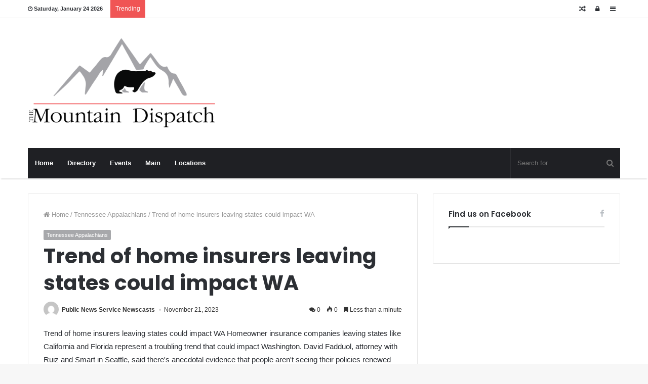

--- FILE ---
content_type: text/html; charset=UTF-8
request_url: https://themountaindispatch.com/tennessee-appalachians/trend-of-home-insurers-leaving-states-could-impact-wa/
body_size: 16518
content:
<!DOCTYPE html>
<html lang="en-US">
<head>
	<meta charset="UTF-8" />
	<link rel="profile" href="http://gmpg.org/xfn/11" />
	<link rel="pingback" href="https://themountaindispatch.com/tennessee-appalachians/xmlrpc.php" />
	<meta name='robots' content='index, follow, max-image-preview:large, max-snippet:-1, max-video-preview:-1' />

	<!-- This site is optimized with the Yoast SEO plugin v22.8 - https://yoast.com/wordpress/plugins/seo/ -->
	<title>Trend of home insurers leaving states could impact WA - Tennessee Appalachian Disciple News, Discounts, Coupons</title>
	<link rel="canonical" href="https://themountaindispatch.com/tennessee-appalachians/trend-of-home-insurers-leaving-states-could-impact-wa/" />
	<meta property="og:locale" content="en_US" />
	<meta property="og:type" content="article" />
	<meta property="og:title" content="Trend of home insurers leaving states could impact WA - Tennessee Appalachian Disciple News, Discounts, Coupons" />
	<meta property="og:description" content="Trend of home insurers leaving states could impact WA Homeowner insurance companies leaving states like California and Florida represent a troubling trend that could impact Washington.  David Fadduol, attorney with Ruiz and Smart in Seattle, said ther..." />
	<meta property="og:url" content="https://themountaindispatch.com/tennessee-appalachians/trend-of-home-insurers-leaving-states-could-impact-wa/" />
	<meta property="og:site_name" content="Tennessee Appalachian Disciple News, Discounts, Coupons" />
	<meta property="article:published_time" content="2023-11-21T07:00:00+00:00" />
	<meta name="author" content="Public News Service Newscasts" />
	<meta name="twitter:card" content="summary_large_image" />
	<meta name="twitter:label1" content="Written by" />
	<meta name="twitter:data1" content="Public News Service Newscasts" />
	<script type="application/ld+json" class="yoast-schema-graph">{"@context":"https://schema.org","@graph":[{"@type":"WebPage","@id":"https://themountaindispatch.com/tennessee-appalachians/trend-of-home-insurers-leaving-states-could-impact-wa/","url":"https://themountaindispatch.com/tennessee-appalachians/trend-of-home-insurers-leaving-states-could-impact-wa/","name":"Trend of home insurers leaving states could impact WA - Tennessee Appalachian Disciple News, Discounts, Coupons","isPartOf":{"@id":"https://themountaindispatch.com/tennessee-appalachians/#website"},"datePublished":"2023-11-21T07:00:00+00:00","dateModified":"2023-11-21T07:00:00+00:00","author":{"@id":"https://themountaindispatch.com/tennessee-appalachians/#/schema/person/46c939d0918b2a63ffeff7b084acaa38"},"breadcrumb":{"@id":"https://themountaindispatch.com/tennessee-appalachians/trend-of-home-insurers-leaving-states-could-impact-wa/#breadcrumb"},"inLanguage":"en-US","potentialAction":[{"@type":"ReadAction","target":["https://themountaindispatch.com/tennessee-appalachians/trend-of-home-insurers-leaving-states-could-impact-wa/"]}]},{"@type":"BreadcrumbList","@id":"https://themountaindispatch.com/tennessee-appalachians/trend-of-home-insurers-leaving-states-could-impact-wa/#breadcrumb","itemListElement":[{"@type":"ListItem","position":1,"name":"Home","item":"https://themountaindispatch.com/tennessee-appalachians/"},{"@type":"ListItem","position":2,"name":"Trend of home insurers leaving states could impact WA"}]},{"@type":"WebSite","@id":"https://themountaindispatch.com/tennessee-appalachians/#website","url":"https://themountaindispatch.com/tennessee-appalachians/","name":"Tennessee Appalachian Disciple News, Discounts, Coupons","description":"","potentialAction":[{"@type":"SearchAction","target":{"@type":"EntryPoint","urlTemplate":"https://themountaindispatch.com/tennessee-appalachians/?s={search_term_string}"},"query-input":"required name=search_term_string"}],"inLanguage":"en-US"},{"@type":"Person","@id":"https://themountaindispatch.com/tennessee-appalachians/#/schema/person/46c939d0918b2a63ffeff7b084acaa38","name":"Public News Service Newscasts","image":{"@type":"ImageObject","inLanguage":"en-US","@id":"https://themountaindispatch.com/tennessee-appalachians/#/schema/person/image/","url":"https://secure.gravatar.com/avatar/0a86218e1e3e8981804ef2ca90c2935a?s=96&d=mm&r=g","contentUrl":"https://secure.gravatar.com/avatar/0a86218e1e3e8981804ef2ca90c2935a?s=96&d=mm&r=g","caption":"Public News Service Newscasts"},"sameAs":["https://thetricitiestribune.com"],"url":"https://themountaindispatch.com/tennessee-appalachians/author/public-news-service-newscasts/"}]}</script>
	<!-- / Yoast SEO plugin. -->


<link rel="alternate" type="application/rss+xml" title="Tennessee Appalachian Disciple News, Discounts, Coupons &raquo; Feed" href="https://themountaindispatch.com/tennessee-appalachians/feed/" />
<link rel="alternate" type="application/rss+xml" title="Tennessee Appalachian Disciple News, Discounts, Coupons &raquo; Comments Feed" href="https://themountaindispatch.com/tennessee-appalachians/comments/feed/" />
<link rel="alternate" type="text/calendar" title="Tennessee Appalachian Disciple News, Discounts, Coupons &raquo; iCal Feed" href="https://themountaindispatch.com/tennessee-appalachians/events/?ical=1" />
<script type="text/javascript">
/* <![CDATA[ */
window._wpemojiSettings = {"baseUrl":"https:\/\/s.w.org\/images\/core\/emoji\/15.0.3\/72x72\/","ext":".png","svgUrl":"https:\/\/s.w.org\/images\/core\/emoji\/15.0.3\/svg\/","svgExt":".svg","source":{"concatemoji":"https:\/\/themountaindispatch.com\/tennessee-appalachians\/wp-includes\/js\/wp-emoji-release.min.js"}};
/*! This file is auto-generated */
!function(i,n){var o,s,e;function c(e){try{var t={supportTests:e,timestamp:(new Date).valueOf()};sessionStorage.setItem(o,JSON.stringify(t))}catch(e){}}function p(e,t,n){e.clearRect(0,0,e.canvas.width,e.canvas.height),e.fillText(t,0,0);var t=new Uint32Array(e.getImageData(0,0,e.canvas.width,e.canvas.height).data),r=(e.clearRect(0,0,e.canvas.width,e.canvas.height),e.fillText(n,0,0),new Uint32Array(e.getImageData(0,0,e.canvas.width,e.canvas.height).data));return t.every(function(e,t){return e===r[t]})}function u(e,t,n){switch(t){case"flag":return n(e,"\ud83c\udff3\ufe0f\u200d\u26a7\ufe0f","\ud83c\udff3\ufe0f\u200b\u26a7\ufe0f")?!1:!n(e,"\ud83c\uddfa\ud83c\uddf3","\ud83c\uddfa\u200b\ud83c\uddf3")&&!n(e,"\ud83c\udff4\udb40\udc67\udb40\udc62\udb40\udc65\udb40\udc6e\udb40\udc67\udb40\udc7f","\ud83c\udff4\u200b\udb40\udc67\u200b\udb40\udc62\u200b\udb40\udc65\u200b\udb40\udc6e\u200b\udb40\udc67\u200b\udb40\udc7f");case"emoji":return!n(e,"\ud83d\udc26\u200d\u2b1b","\ud83d\udc26\u200b\u2b1b")}return!1}function f(e,t,n){var r="undefined"!=typeof WorkerGlobalScope&&self instanceof WorkerGlobalScope?new OffscreenCanvas(300,150):i.createElement("canvas"),a=r.getContext("2d",{willReadFrequently:!0}),o=(a.textBaseline="top",a.font="600 32px Arial",{});return e.forEach(function(e){o[e]=t(a,e,n)}),o}function t(e){var t=i.createElement("script");t.src=e,t.defer=!0,i.head.appendChild(t)}"undefined"!=typeof Promise&&(o="wpEmojiSettingsSupports",s=["flag","emoji"],n.supports={everything:!0,everythingExceptFlag:!0},e=new Promise(function(e){i.addEventListener("DOMContentLoaded",e,{once:!0})}),new Promise(function(t){var n=function(){try{var e=JSON.parse(sessionStorage.getItem(o));if("object"==typeof e&&"number"==typeof e.timestamp&&(new Date).valueOf()<e.timestamp+604800&&"object"==typeof e.supportTests)return e.supportTests}catch(e){}return null}();if(!n){if("undefined"!=typeof Worker&&"undefined"!=typeof OffscreenCanvas&&"undefined"!=typeof URL&&URL.createObjectURL&&"undefined"!=typeof Blob)try{var e="postMessage("+f.toString()+"("+[JSON.stringify(s),u.toString(),p.toString()].join(",")+"));",r=new Blob([e],{type:"text/javascript"}),a=new Worker(URL.createObjectURL(r),{name:"wpTestEmojiSupports"});return void(a.onmessage=function(e){c(n=e.data),a.terminate(),t(n)})}catch(e){}c(n=f(s,u,p))}t(n)}).then(function(e){for(var t in e)n.supports[t]=e[t],n.supports.everything=n.supports.everything&&n.supports[t],"flag"!==t&&(n.supports.everythingExceptFlag=n.supports.everythingExceptFlag&&n.supports[t]);n.supports.everythingExceptFlag=n.supports.everythingExceptFlag&&!n.supports.flag,n.DOMReady=!1,n.readyCallback=function(){n.DOMReady=!0}}).then(function(){return e}).then(function(){var e;n.supports.everything||(n.readyCallback(),(e=n.source||{}).concatemoji?t(e.concatemoji):e.wpemoji&&e.twemoji&&(t(e.twemoji),t(e.wpemoji)))}))}((window,document),window._wpemojiSettings);
/* ]]> */
</script>
<style id='wp-emoji-styles-inline-css' type='text/css'>

	img.wp-smiley, img.emoji {
		display: inline !important;
		border: none !important;
		box-shadow: none !important;
		height: 1em !important;
		width: 1em !important;
		margin: 0 0.07em !important;
		vertical-align: -0.1em !important;
		background: none !important;
		padding: 0 !important;
	}
</style>
<link rel='stylesheet' id='wp-block-library-css' href='https://themountaindispatch.com/tennessee-appalachians/wp-includes/css/dist/block-library/style.min.css' type='text/css' media='all' />
<style id='wp-block-library-theme-inline-css' type='text/css'>
.wp-block-audio figcaption{color:#555;font-size:13px;text-align:center}.is-dark-theme .wp-block-audio figcaption{color:#ffffffa6}.wp-block-audio{margin:0 0 1em}.wp-block-code{border:1px solid #ccc;border-radius:4px;font-family:Menlo,Consolas,monaco,monospace;padding:.8em 1em}.wp-block-embed figcaption{color:#555;font-size:13px;text-align:center}.is-dark-theme .wp-block-embed figcaption{color:#ffffffa6}.wp-block-embed{margin:0 0 1em}.blocks-gallery-caption{color:#555;font-size:13px;text-align:center}.is-dark-theme .blocks-gallery-caption{color:#ffffffa6}.wp-block-image figcaption{color:#555;font-size:13px;text-align:center}.is-dark-theme .wp-block-image figcaption{color:#ffffffa6}.wp-block-image{margin:0 0 1em}.wp-block-pullquote{border-bottom:4px solid;border-top:4px solid;color:currentColor;margin-bottom:1.75em}.wp-block-pullquote cite,.wp-block-pullquote footer,.wp-block-pullquote__citation{color:currentColor;font-size:.8125em;font-style:normal;text-transform:uppercase}.wp-block-quote{border-left:.25em solid;margin:0 0 1.75em;padding-left:1em}.wp-block-quote cite,.wp-block-quote footer{color:currentColor;font-size:.8125em;font-style:normal;position:relative}.wp-block-quote.has-text-align-right{border-left:none;border-right:.25em solid;padding-left:0;padding-right:1em}.wp-block-quote.has-text-align-center{border:none;padding-left:0}.wp-block-quote.is-large,.wp-block-quote.is-style-large,.wp-block-quote.is-style-plain{border:none}.wp-block-search .wp-block-search__label{font-weight:700}.wp-block-search__button{border:1px solid #ccc;padding:.375em .625em}:where(.wp-block-group.has-background){padding:1.25em 2.375em}.wp-block-separator.has-css-opacity{opacity:.4}.wp-block-separator{border:none;border-bottom:2px solid;margin-left:auto;margin-right:auto}.wp-block-separator.has-alpha-channel-opacity{opacity:1}.wp-block-separator:not(.is-style-wide):not(.is-style-dots){width:100px}.wp-block-separator.has-background:not(.is-style-dots){border-bottom:none;height:1px}.wp-block-separator.has-background:not(.is-style-wide):not(.is-style-dots){height:2px}.wp-block-table{margin:0 0 1em}.wp-block-table td,.wp-block-table th{word-break:normal}.wp-block-table figcaption{color:#555;font-size:13px;text-align:center}.is-dark-theme .wp-block-table figcaption{color:#ffffffa6}.wp-block-video figcaption{color:#555;font-size:13px;text-align:center}.is-dark-theme .wp-block-video figcaption{color:#ffffffa6}.wp-block-video{margin:0 0 1em}.wp-block-template-part.has-background{margin-bottom:0;margin-top:0;padding:1.25em 2.375em}
</style>
<style id='classic-theme-styles-inline-css' type='text/css'>
/*! This file is auto-generated */
.wp-block-button__link{color:#fff;background-color:#32373c;border-radius:9999px;box-shadow:none;text-decoration:none;padding:calc(.667em + 2px) calc(1.333em + 2px);font-size:1.125em}.wp-block-file__button{background:#32373c;color:#fff;text-decoration:none}
</style>
<style id='global-styles-inline-css' type='text/css'>
body{--wp--preset--color--black: #000000;--wp--preset--color--cyan-bluish-gray: #abb8c3;--wp--preset--color--white: #ffffff;--wp--preset--color--pale-pink: #f78da7;--wp--preset--color--vivid-red: #cf2e2e;--wp--preset--color--luminous-vivid-orange: #ff6900;--wp--preset--color--luminous-vivid-amber: #fcb900;--wp--preset--color--light-green-cyan: #7bdcb5;--wp--preset--color--vivid-green-cyan: #00d084;--wp--preset--color--pale-cyan-blue: #8ed1fc;--wp--preset--color--vivid-cyan-blue: #0693e3;--wp--preset--color--vivid-purple: #9b51e0;--wp--preset--gradient--vivid-cyan-blue-to-vivid-purple: linear-gradient(135deg,rgba(6,147,227,1) 0%,rgb(155,81,224) 100%);--wp--preset--gradient--light-green-cyan-to-vivid-green-cyan: linear-gradient(135deg,rgb(122,220,180) 0%,rgb(0,208,130) 100%);--wp--preset--gradient--luminous-vivid-amber-to-luminous-vivid-orange: linear-gradient(135deg,rgba(252,185,0,1) 0%,rgba(255,105,0,1) 100%);--wp--preset--gradient--luminous-vivid-orange-to-vivid-red: linear-gradient(135deg,rgba(255,105,0,1) 0%,rgb(207,46,46) 100%);--wp--preset--gradient--very-light-gray-to-cyan-bluish-gray: linear-gradient(135deg,rgb(238,238,238) 0%,rgb(169,184,195) 100%);--wp--preset--gradient--cool-to-warm-spectrum: linear-gradient(135deg,rgb(74,234,220) 0%,rgb(151,120,209) 20%,rgb(207,42,186) 40%,rgb(238,44,130) 60%,rgb(251,105,98) 80%,rgb(254,248,76) 100%);--wp--preset--gradient--blush-light-purple: linear-gradient(135deg,rgb(255,206,236) 0%,rgb(152,150,240) 100%);--wp--preset--gradient--blush-bordeaux: linear-gradient(135deg,rgb(254,205,165) 0%,rgb(254,45,45) 50%,rgb(107,0,62) 100%);--wp--preset--gradient--luminous-dusk: linear-gradient(135deg,rgb(255,203,112) 0%,rgb(199,81,192) 50%,rgb(65,88,208) 100%);--wp--preset--gradient--pale-ocean: linear-gradient(135deg,rgb(255,245,203) 0%,rgb(182,227,212) 50%,rgb(51,167,181) 100%);--wp--preset--gradient--electric-grass: linear-gradient(135deg,rgb(202,248,128) 0%,rgb(113,206,126) 100%);--wp--preset--gradient--midnight: linear-gradient(135deg,rgb(2,3,129) 0%,rgb(40,116,252) 100%);--wp--preset--font-size--small: 13px;--wp--preset--font-size--medium: 20px;--wp--preset--font-size--large: 36px;--wp--preset--font-size--x-large: 42px;--wp--preset--spacing--20: 0.44rem;--wp--preset--spacing--30: 0.67rem;--wp--preset--spacing--40: 1rem;--wp--preset--spacing--50: 1.5rem;--wp--preset--spacing--60: 2.25rem;--wp--preset--spacing--70: 3.38rem;--wp--preset--spacing--80: 5.06rem;--wp--preset--shadow--natural: 6px 6px 9px rgba(0, 0, 0, 0.2);--wp--preset--shadow--deep: 12px 12px 50px rgba(0, 0, 0, 0.4);--wp--preset--shadow--sharp: 6px 6px 0px rgba(0, 0, 0, 0.2);--wp--preset--shadow--outlined: 6px 6px 0px -3px rgba(255, 255, 255, 1), 6px 6px rgba(0, 0, 0, 1);--wp--preset--shadow--crisp: 6px 6px 0px rgba(0, 0, 0, 1);}:where(.is-layout-flex){gap: 0.5em;}:where(.is-layout-grid){gap: 0.5em;}body .is-layout-flex{display: flex;}body .is-layout-flex{flex-wrap: wrap;align-items: center;}body .is-layout-flex > *{margin: 0;}body .is-layout-grid{display: grid;}body .is-layout-grid > *{margin: 0;}:where(.wp-block-columns.is-layout-flex){gap: 2em;}:where(.wp-block-columns.is-layout-grid){gap: 2em;}:where(.wp-block-post-template.is-layout-flex){gap: 1.25em;}:where(.wp-block-post-template.is-layout-grid){gap: 1.25em;}.has-black-color{color: var(--wp--preset--color--black) !important;}.has-cyan-bluish-gray-color{color: var(--wp--preset--color--cyan-bluish-gray) !important;}.has-white-color{color: var(--wp--preset--color--white) !important;}.has-pale-pink-color{color: var(--wp--preset--color--pale-pink) !important;}.has-vivid-red-color{color: var(--wp--preset--color--vivid-red) !important;}.has-luminous-vivid-orange-color{color: var(--wp--preset--color--luminous-vivid-orange) !important;}.has-luminous-vivid-amber-color{color: var(--wp--preset--color--luminous-vivid-amber) !important;}.has-light-green-cyan-color{color: var(--wp--preset--color--light-green-cyan) !important;}.has-vivid-green-cyan-color{color: var(--wp--preset--color--vivid-green-cyan) !important;}.has-pale-cyan-blue-color{color: var(--wp--preset--color--pale-cyan-blue) !important;}.has-vivid-cyan-blue-color{color: var(--wp--preset--color--vivid-cyan-blue) !important;}.has-vivid-purple-color{color: var(--wp--preset--color--vivid-purple) !important;}.has-black-background-color{background-color: var(--wp--preset--color--black) !important;}.has-cyan-bluish-gray-background-color{background-color: var(--wp--preset--color--cyan-bluish-gray) !important;}.has-white-background-color{background-color: var(--wp--preset--color--white) !important;}.has-pale-pink-background-color{background-color: var(--wp--preset--color--pale-pink) !important;}.has-vivid-red-background-color{background-color: var(--wp--preset--color--vivid-red) !important;}.has-luminous-vivid-orange-background-color{background-color: var(--wp--preset--color--luminous-vivid-orange) !important;}.has-luminous-vivid-amber-background-color{background-color: var(--wp--preset--color--luminous-vivid-amber) !important;}.has-light-green-cyan-background-color{background-color: var(--wp--preset--color--light-green-cyan) !important;}.has-vivid-green-cyan-background-color{background-color: var(--wp--preset--color--vivid-green-cyan) !important;}.has-pale-cyan-blue-background-color{background-color: var(--wp--preset--color--pale-cyan-blue) !important;}.has-vivid-cyan-blue-background-color{background-color: var(--wp--preset--color--vivid-cyan-blue) !important;}.has-vivid-purple-background-color{background-color: var(--wp--preset--color--vivid-purple) !important;}.has-black-border-color{border-color: var(--wp--preset--color--black) !important;}.has-cyan-bluish-gray-border-color{border-color: var(--wp--preset--color--cyan-bluish-gray) !important;}.has-white-border-color{border-color: var(--wp--preset--color--white) !important;}.has-pale-pink-border-color{border-color: var(--wp--preset--color--pale-pink) !important;}.has-vivid-red-border-color{border-color: var(--wp--preset--color--vivid-red) !important;}.has-luminous-vivid-orange-border-color{border-color: var(--wp--preset--color--luminous-vivid-orange) !important;}.has-luminous-vivid-amber-border-color{border-color: var(--wp--preset--color--luminous-vivid-amber) !important;}.has-light-green-cyan-border-color{border-color: var(--wp--preset--color--light-green-cyan) !important;}.has-vivid-green-cyan-border-color{border-color: var(--wp--preset--color--vivid-green-cyan) !important;}.has-pale-cyan-blue-border-color{border-color: var(--wp--preset--color--pale-cyan-blue) !important;}.has-vivid-cyan-blue-border-color{border-color: var(--wp--preset--color--vivid-cyan-blue) !important;}.has-vivid-purple-border-color{border-color: var(--wp--preset--color--vivid-purple) !important;}.has-vivid-cyan-blue-to-vivid-purple-gradient-background{background: var(--wp--preset--gradient--vivid-cyan-blue-to-vivid-purple) !important;}.has-light-green-cyan-to-vivid-green-cyan-gradient-background{background: var(--wp--preset--gradient--light-green-cyan-to-vivid-green-cyan) !important;}.has-luminous-vivid-amber-to-luminous-vivid-orange-gradient-background{background: var(--wp--preset--gradient--luminous-vivid-amber-to-luminous-vivid-orange) !important;}.has-luminous-vivid-orange-to-vivid-red-gradient-background{background: var(--wp--preset--gradient--luminous-vivid-orange-to-vivid-red) !important;}.has-very-light-gray-to-cyan-bluish-gray-gradient-background{background: var(--wp--preset--gradient--very-light-gray-to-cyan-bluish-gray) !important;}.has-cool-to-warm-spectrum-gradient-background{background: var(--wp--preset--gradient--cool-to-warm-spectrum) !important;}.has-blush-light-purple-gradient-background{background: var(--wp--preset--gradient--blush-light-purple) !important;}.has-blush-bordeaux-gradient-background{background: var(--wp--preset--gradient--blush-bordeaux) !important;}.has-luminous-dusk-gradient-background{background: var(--wp--preset--gradient--luminous-dusk) !important;}.has-pale-ocean-gradient-background{background: var(--wp--preset--gradient--pale-ocean) !important;}.has-electric-grass-gradient-background{background: var(--wp--preset--gradient--electric-grass) !important;}.has-midnight-gradient-background{background: var(--wp--preset--gradient--midnight) !important;}.has-small-font-size{font-size: var(--wp--preset--font-size--small) !important;}.has-medium-font-size{font-size: var(--wp--preset--font-size--medium) !important;}.has-large-font-size{font-size: var(--wp--preset--font-size--large) !important;}.has-x-large-font-size{font-size: var(--wp--preset--font-size--x-large) !important;}
.wp-block-navigation a:where(:not(.wp-element-button)){color: inherit;}
:where(.wp-block-post-template.is-layout-flex){gap: 1.25em;}:where(.wp-block-post-template.is-layout-grid){gap: 1.25em;}
:where(.wp-block-columns.is-layout-flex){gap: 2em;}:where(.wp-block-columns.is-layout-grid){gap: 2em;}
.wp-block-pullquote{font-size: 1.5em;line-height: 1.6;}
</style>
<link rel='stylesheet' id='tie-css-styles-css' href='https://themountaindispatch.com/tennessee-appalachians/wp-content/themes/jannah/assets/css/style.css' type='text/css' media='all' />
<link rel='stylesheet' id='tie-css-ilightbox-css' href='https://themountaindispatch.com/tennessee-appalachians/wp-content/themes/jannah/assets/css/ilightbox/dark-skin/skin.css' type='text/css' media='all' />
<style id='tie-css-ilightbox-inline-css' type='text/css'>
.wf-active .logo-text,.wf-active h1,.wf-active h2,.wf-active h3,.wf-active h4,.wf-active h5,.wf-active h6{font-family: 'Poppins';}.brand-title,a:hover,#tie-popup-search-submit,#logo.text-logo a,.theme-header nav .components #search-submit:hover,.theme-header .header-nav .components > li:hover > a,.theme-header .header-nav .components li a:hover,.main-menu ul.cats-vertical li a.is-active,.main-menu ul.cats-vertical li a:hover,.main-nav li.mega-menu .post-meta a:hover,.main-nav li.mega-menu .post-box-title a:hover,.main-nav-light .main-nav .menu ul li:hover > a,.main-nav-light .main-nav .menu ul li.current-menu-item:not(.mega-link-column) > a,.search-in-main-nav.autocomplete-suggestions a:hover,.top-nav .menu li:hover > a,.top-nav .menu > .tie-current-menu > a,.search-in-top-nav.autocomplete-suggestions .post-title a:hover,div.mag-box .mag-box-options .mag-box-filter-links a.active,.mag-box-filter-links .flexMenu-viewMore:hover > a,.stars-rating-active,body .tabs.tabs .active > a,.video-play-icon,.spinner-circle:after,#go-to-content:hover,.comment-list .comment-author .fn,.commentlist .comment-author .fn,blockquote::before,blockquote cite,blockquote.quote-simple p,.multiple-post-pages a:hover,#story-index li .is-current,.latest-tweets-widget .twitter-icon-wrap span,.wide-slider-nav-wrapper .slide,.wide-next-prev-slider-wrapper .tie-slider-nav li:hover span,#instagram-link:hover,.review-final-score h3,#mobile-menu-icon:hover .menu-text,.entry a,.entry .post-bottom-meta a[href]:hover,.widget.tie-weather-widget .icon-basecloud-bg:after,q a,blockquote a,.site-footer a:hover,.site-footer .stars-rating-active,.site-footer .twitter-icon-wrap span,.site-info a:hover{color: #a7a8ab;}[type='submit'],.button,.generic-button a,.generic-button button,.theme-header .header-nav .comp-sub-menu a.button.guest-btn:hover,.theme-header .header-nav .comp-sub-menu a.checkout-button,nav.main-nav .menu > li.tie-current-menu > a,nav.main-nav .menu > li:hover > a,.main-menu .mega-links-head:after,.main-nav .mega-menu.mega-cat .cats-horizontal li a.is-active,.main-nav .mega-menu.mega-cat .cats-horizontal li a:hover,#mobile-menu-icon:hover .nav-icon,#mobile-menu-icon:hover .nav-icon:before,#mobile-menu-icon:hover .nav-icon:after,.search-in-main-nav.autocomplete-suggestions a.button,.search-in-top-nav.autocomplete-suggestions a.button,.spinner > div,.post-cat,.pages-numbers li.current span,.multiple-post-pages > span,#tie-wrapper .mejs-container .mejs-controls,.mag-box-filter-links a:hover,.slider-arrow-nav a:not(.pagination-disabled):hover,.comment-list .reply a:hover,.commentlist .reply a:hover,#reading-position-indicator,#story-index-icon,.videos-block .playlist-title,.review-percentage .review-item span span,.tie-slick-dots li.slick-active button,.tie-slick-dots li button:hover,.digital-rating-static strong,.timeline-widget li a:hover .date:before,#wp-calendar #today,.posts-list-counter li:before,.cat-counter a + span,.tie-slider-nav li span:hover,.fullwidth-area .widget_tag_cloud .tagcloud a:hover,.magazine2:not(.block-head-4) .dark-widgetized-area ul.tabs a:hover,.magazine2:not(.block-head-4) .dark-widgetized-area ul.tabs .active a,.magazine1 .dark-widgetized-area ul.tabs a:hover,.magazine1 .dark-widgetized-area ul.tabs .active a,.block-head-4.magazine2 .dark-widgetized-area .tabs.tabs .active a,.block-head-4.magazine2 .dark-widgetized-area .tabs > .active a:before,.block-head-4.magazine2 .dark-widgetized-area .tabs > .active a:after,.demo_store,.demo #logo:after,.widget.tie-weather-widget,span.video-close-btn:hover,#go-to-top,.latest-tweets-widget .slider-links .button:not(:hover){background-color: #a7a8ab;color: #FFFFFF;}.tie-weather-widget .widget-title h4,.block-head-4.magazine2 #footer .tabs .active a:hover{color: #FFFFFF;}pre,code,.pages-numbers li.current span,.theme-header .header-nav .comp-sub-menu a.button.guest-btn:hover,.multiple-post-pages > span,.post-content-slideshow .tie-slider-nav li span:hover,#tie-body .tie-slider-nav li > span:hover,#instagram-link:before,#instagram-link:after,.slider-arrow-nav a:not(.pagination-disabled):hover,.main-nav .mega-menu.mega-cat .cats-horizontal li a.is-active,.main-nav .mega-menu.mega-cat .cats-horizontal li a:hover,.main-menu .menu > li > .menu-sub-content{border-color: #a7a8ab;}.main-menu .menu > li.tie-current-menu{border-bottom-color: #a7a8ab;}.top-nav .menu li.menu-item-has-children:hover > a:before{border-top-color: #a7a8ab;}.main-nav .main-menu .menu > li.tie-current-menu > a:before,.main-nav .main-menu .menu > li:hover > a:before{border-top-color: #FFFFFF;}header.main-nav-light .main-nav .menu-item-has-children li:hover > a:before,header.main-nav-light .main-nav .mega-menu li:hover > a:before{border-left-color: #a7a8ab;}.rtl header.main-nav-light .main-nav .menu-item-has-children li:hover > a:before,.rtl header.main-nav-light .main-nav .mega-menu li:hover > a:before{border-right-color: #a7a8ab;border-left-color: transparent;}.top-nav ul.menu li .menu-item-has-children:hover > a:before{border-top-color: transparent;border-left-color: #a7a8ab;}.rtl .top-nav ul.menu li .menu-item-has-children:hover > a:before{border-left-color: transparent;border-right-color: #a7a8ab;}::-moz-selection{background-color: #a7a8ab;color: #FFFFFF;}::selection{background-color: #a7a8ab;color: #FFFFFF;}circle.circle_bar{stroke: #a7a8ab;}#reading-position-indicator{box-shadow: 0 0 10px rgba( 167,168,171,0.7);}#tie-popup-search-submit:hover,#logo.text-logo a:hover,.entry a:hover,.block-head-4.magazine2 .site-footer .tabs li a:hover,q a:hover,blockquote a:hover{color: #757679;}.button:hover,input[type='submit']:hover,.generic-button a:hover,.generic-button button:hover,a.post-cat:hover,.site-footer .button:hover,.site-footer [type='submit']:hover,.search-in-main-nav.autocomplete-suggestions a.button:hover,.search-in-top-nav.autocomplete-suggestions a.button:hover,.theme-header .header-nav .comp-sub-menu a.checkout-button:hover{background-color: #757679;color: #FFFFFF;}.theme-header .header-nav .comp-sub-menu a.checkout-button:not(:hover),.entry a.button{color: #FFFFFF;}@media (max-width: 1600px){#story-index ul{background-color: #a7a8ab;}#story-index ul li a,#story-index ul li .is-current{color: #FFFFFF;}}#tie-body .mag-box-title h3 a,#tie-body .block-more-button{color: #a7a8ab;}#tie-body .mag-box-title h3 a:hover,#tie-body .block-more-button:hover{color: #757679;}#tie-body .mag-box-title{color: #a7a8ab;}#tie-body .mag-box-title:before{border-top-color: #a7a8ab;}#tie-body .mag-box-title:after,#tie-body #footer .widget-title:after{background-color: #a7a8ab;}
</style>
<link rel='stylesheet' id='tie-theme-child-css-css' href='https://themountaindispatch.com/tennessee-appalachians/wp-content/themes/jannah-child/style.css' type='text/css' media='all' />
<script type="text/javascript" id="jquery-core-js-extra">
/* <![CDATA[ */
var tie = {"is_rtl":"","ajaxurl":"https:\/\/themountaindispatch.com\/tennessee-appalachians\/wp-admin\/admin-ajax.php","mobile_menu_active":"true","mobile_menu_top":"","mobile_menu_parent":"","lightbox_all":"true","lightbox_gallery":"true","lightbox_skin":"dark","lightbox_thumb":"horizontal","lightbox_arrows":"true","is_singular":"1","is_sticky_video":"1","reading_indicator":"true","lazyload":"","select_share":"true","select_share_twitter":"","select_share_facebook":"","select_share_linkedin":"","select_share_email":"","facebook_app_id":"","twitter_username":"","responsive_tables":"true","ad_blocker_detector":"","sticky_behavior":"default","sticky_desktop":"true","sticky_mobile":"true","sticky_mobile_behavior":"default","ajax_loader":"<div class=\"loader-overlay\"><div class=\"spinner-circle\"><\/div><\/div>","type_to_search":"","lang_no_results":"Nothing Found"};
/* ]]> */
</script>
<script type="text/javascript" src="https://themountaindispatch.com/tennessee-appalachians/wp-includes/js/jquery/jquery.min.js" id="jquery-core-js"></script>
<script type="text/javascript" src="https://themountaindispatch.com/tennessee-appalachians/wp-includes/js/jquery/jquery-migrate.min.js" id="jquery-migrate-js"></script>
<link rel="https://api.w.org/" href="https://themountaindispatch.com/tennessee-appalachians/wp-json/" /><link rel="alternate" type="application/json" href="https://themountaindispatch.com/tennessee-appalachians/wp-json/wp/v2/posts/29482" /><link rel="EditURI" type="application/rsd+xml" title="RSD" href="https://themountaindispatch.com/tennessee-appalachians/xmlrpc.php?rsd" />
<link rel='shortlink' href='https://themountaindispatch.com/tennessee-appalachians/?p=29482' />
<link rel="alternate" type="application/json+oembed" href="https://themountaindispatch.com/tennessee-appalachians/wp-json/oembed/1.0/embed?url=https%3A%2F%2Fthemountaindispatch.com%2Ftennessee-appalachians%2Ftrend-of-home-insurers-leaving-states-could-impact-wa%2F" />
<link rel="alternate" type="text/xml+oembed" href="https://themountaindispatch.com/tennessee-appalachians/wp-json/oembed/1.0/embed?url=https%3A%2F%2Fthemountaindispatch.com%2Ftennessee-appalachians%2Ftrend-of-home-insurers-leaving-states-could-impact-wa%2F&#038;format=xml" />

<!-- This site is using AdRotate v5.15 to display their advertisements - https://ajdg.solutions/ -->
<!-- AdRotate CSS -->
<style type="text/css" media="screen">
	.g { margin:0px; padding:0px; overflow:hidden; line-height:1; zoom:1; }
	.g img { height:auto; }
	.g-col { position:relative; float:left; }
	.g-col:first-child { margin-left: 0; }
	.g-col:last-child { margin-right: 0; }
	@media only screen and (max-width: 480px) {
		.g-col, .g-dyn, .g-single { width:100%; margin-left:0; margin-right:0; }
	}
</style>
<!-- /AdRotate CSS -->

<meta name="tec-api-version" content="v1"><meta name="tec-api-origin" content="https://themountaindispatch.com/tennessee-appalachians"><link rel="alternate" href="https://themountaindispatch.com/tennessee-appalachians/wp-json/tribe/events/v1/" />
<meta name="generator" content="Jannah Child 1.0.1" />
<meta name="theme-color" content="#a7a8ab" /><meta name="viewport" content="width=device-width, initial-scale=1.0" />
					<script>
						WebFontConfig ={
							google:{
								families: ['Poppins:regular,500,600,700:latin']
							}
						};
						(function(){
							var wf   = document.createElement('script');
							wf.src   = '//ajax.googleapis.com/ajax/libs/webfont/1/webfont.js';
							wf.type  = 'text/javascript';
							wf.async = 'true';
							var s = document.getElementsByTagName('script')[0];
							s.parentNode.insertBefore(wf, s);
						})();
					</script>
				</head>

<body id="tie-body" class="post-template-default single single-post postid-29482 single-format-standard tribe-no-js wrapper-has-shadow block-head-1 magazine1 is-thumb-overlay-disabled is-desktop is-header-layout-3 sidebar-right has-sidebar post-layout-1 narrow-title-narrow-media has-mobile-share">


<div class="background-overlay">

	<div id="tie-container" class="site tie-container">

		
		<div id="tie-wrapper">

			
<header id="theme-header" class="theme-header header-layout-3 main-nav-dark main-nav-below main-nav-boxed top-nav-active top-nav-light top-nav-above has-shadow mobile-header-default">
	
<nav id="top-nav" class="has-date-breaking-components top-nav header-nav has-breaking-news" aria-label="Secondary Navigation">
	<div class="container">
		<div class="topbar-wrapper">

			
					<div class="topbar-today-date">
						<span class="fa fa-clock-o" aria-hidden="true"></span>
						<strong class="inner-text">Saturday, January 24 2026</strong>
					</div>
					
			<div class="tie-alignleft">
				
<div class="breaking controls-is-active">

	<span class="breaking-title">
		<span class="fa fa-bolt" aria-hidden="true"></span>
		<span class="breaking-title-text">Trending</span>
	</span>

	<ul id="breaking-news-in-header" class="breaking-news" data-type="reveal" data-arrows="true">

		
							<li class="news-item">
								<a href="https://themountaindispatch.com/tennessee-appalachians/report-u-s-restaurant-chains-continue-controversial-ag-practices/" title="Report: U.S. restaurant chains continue controversial ag practices">Report: U.S. restaurant chains continue controversial ag practices</a>
							</li>

							
							<li class="news-item">
								<a href="https://themountaindispatch.com/tennessee-appalachians/in-medicaid-launches-pathways-program-for-aging/" title="IN Medicaid launches PathWays Program for Aging">IN Medicaid launches PathWays Program for Aging</a>
							</li>

							
							<li class="news-item">
								<a href="https://themountaindispatch.com/tennessee-appalachians/pa-aims-to-simplify-health-coverage-for-kids-with-medicaid-waiver/" title="PA aims to simplify health coverage for kids with Medicaid waiver">PA aims to simplify health coverage for kids with Medicaid waiver</a>
							</li>

							
							<li class="news-item">
								<a href="https://themountaindispatch.com/tennessee-appalachians/federal-funds-revive-mis-capital-city/" title="Federal funds revive MI&#8217;s capital city">Federal funds revive MI&#8217;s capital city</a>
							</li>

							
							<li class="news-item">
								<a href="https://themountaindispatch.com/tennessee-appalachians/25-years-of-west-nile-how-virus-trends-are-playing-out-in-2024/" title="25 years of West Nile: How virus&#8217; trends are playing out in 2024">25 years of West Nile: How virus&#8217; trends are playing out in 2024</a>
							</li>

							
							<li class="news-item">
								<a href="https://themountaindispatch.com/tennessee-appalachians/ct-telehealth-law-made-permanent-helps-senior-health-access/" title="CT telehealth law made permanent, helps senior health access">CT telehealth law made permanent, helps senior health access</a>
							</li>

							
							<li class="news-item">
								<a href="https://themountaindispatch.com/tennessee-appalachians/il-lawmakers-boost-funding-for-planned-parenthood/" title="IL lawmakers boost funding for Planned Parenthood">IL lawmakers boost funding for Planned Parenthood</a>
							</li>

							
							<li class="news-item">
								<a href="https://themountaindispatch.com/tennessee-appalachians/new-ohio-ebt-sun-bucks-program-to-feed-more-kids-this-summer/" title="New Ohio EBT/SUN Bucks program to feed more kids this summer">New Ohio EBT/SUN Bucks program to feed more kids this summer</a>
							</li>

							
							<li class="news-item">
								<a href="https://themountaindispatch.com/tennessee-appalachians/free-community-college-plan-in-ma-burdens-underpaid-overworked-staff/" title="Free community college plan in MA burdens underpaid, overworked staff">Free community college plan in MA burdens underpaid, overworked staff</a>
							</li>

							
							<li class="news-item">
								<a href="https://themountaindispatch.com/tennessee-appalachians/report-finds-rural-americas-climate-impact-has-been-overlooked-calls-for-action/" title="Report finds rural America&#8217;s climate impact has been overlooked, calls for action">Report finds rural America&#8217;s climate impact has been overlooked, calls for action</a>
							</li>

							
	</ul>
</div><!-- #breaking /-->
			</div><!-- .tie-alignleft /-->

			<div class="tie-alignright">
				<ul class="components">	<li class="side-aside-nav-icon menu-item custom-menu-link">
		<a href="#">
			<span class="fa fa-navicon" aria-hidden="true"></span>
			<span class="screen-reader-text">Sidebar</span>
		</a>
	</li>
		<li class="popup-login-icon menu-item custom-menu-link">
	 	<a href="#" class="lgoin-btn tie-popup-trigger">
			<span class="fa fa-lock" aria-hidden="true"></span>
			<span class="screen-reader-text">Log In</span>
		</a>
	</li>
		<li class="random-post-icon menu-item custom-menu-link">
		<a href="/tennessee-appalachians/trend-of-home-insurers-leaving-states-could-impact-wa/?random-post=1" class="random-post" title="Random Article" rel="nofollow">
			<span class="fa fa-random" aria-hidden="true"></span>
			<span class="screen-reader-text">Random Article</span>
		</a>
	</li>
	</ul><!-- Components -->			</div><!-- .tie-alignright /-->

		</div><!-- .topbar-wrapper /-->
	</div><!-- .container /-->
</nav><!-- #top-nav /-->

<div class="container">
	<div class="tie-row logo-row">

		
		<div class="logo-wrapper">
			<div class="tie-col-md-4 logo-container">
				<a href="#" id="mobile-menu-icon"><span class="nav-icon"></span></a>
		<div id="logo" class="image-logo" >

			
			<a title="Tennessee Appalachian Disciple News, Discounts, Coupons" href="https://themountaindispatch.com/tennessee-appalachians/">
				
					<img src="https://themountaindispatch.com/tennessee-appalachians/wp-content/uploads/sites/2/2019/06/The-Mountain-Dispatch-Logo.png" alt="Tennessee Appalachian Disciple News, Discounts, Coupons" class="logo_normal" width="902" height="432" style="max-height:432px; width: auto;">
					<img src="https://themountaindispatch.com/tennessee-appalachians/wp-content/uploads/sites/2/2019/06/The-Mountain-Dispatch-Logo.png" alt="Tennessee Appalachian Disciple News, Discounts, Coupons" class="logo_2x" width="902" height="432" style="max-height:432px; width: auto;">
							</a>

			
		</div><!-- #logo /-->

					</div><!-- .tie-col /-->
		</div><!-- .logo-wrapper /-->

		
	</div><!-- .tie-row /-->
</div><!-- .container /-->

<div class="main-nav-wrapper">
	<nav id="main-nav" data-skin="search-in-main-nav live-search-dark" class="main-nav header-nav live-search-parent"  aria-label="Primary Navigation">
		<div class="container">

			<div class="main-menu-wrapper">

				
				<div id="menu-components-wrap">

					
					<div class="main-menu main-menu-wrap tie-alignleft">
						<div id="main-nav-menu" class="main-menu header-menu"><ul id="menu-main-menu" class="menu" role="menubar"><li id="menu-item-25" class="menu-item menu-item-type-post_type menu-item-object-page menu-item-home menu-item-25"><a href="https://themountaindispatch.com/tennessee-appalachians/">Home</a></li>
<li id="menu-item-21885" class="menu-item menu-item-type-custom menu-item-object-custom menu-item-21885"><a href="https://directory.themountaindispatch.com">Directory</a></li>
<li id="menu-item-120" class="menu-item menu-item-type-custom menu-item-object-custom menu-item-120"><a href="https://themountaindispatch.com/tennessee-appalachians/events/">Events</a></li>
<li id="menu-item-2215" class="menu-item menu-item-type-custom menu-item-object-custom menu-item-2215"><a href="https://themountaindispatch.com/">Main</a></li>
<li id="menu-item-2216" class="menu-item menu-item-type-custom menu-item-object-custom menu-item-2216"><a href="https://themountaindispatch.com/news-locations/">Locations</a></li>
</ul></div>					</div><!-- .main-menu.tie-alignleft /-->

					<ul class="components">		<li class="search-bar menu-item custom-menu-link" aria-label="Search">
			<form method="get" id="search" action="https://themountaindispatch.com/tennessee-appalachians//">
				<input id="search-input" class="is-ajax-search" type="text" name="s" title="Search for" placeholder="Search for" />
				<button id="search-submit" type="submit"><span class="fa fa-search" aria-hidden="true"></span></button>
			</form>
		</li>
		  </ul><!-- Components -->
				</div><!-- #menu-components-wrap /-->
			</div><!-- .main-menu-wrapper /-->
		</div><!-- .container /-->
	</nav><!-- #main-nav /-->
</div><!-- .main-nav-wrapper /-->

</header>


			<div id="content" class="site-content container">
				<div class="tie-row main-content-row">
		

<div class="main-content tie-col-md-8 tie-col-xs-12" role="main">

	
	<article id="the-post" class="container-wrapper post-content">

		
<header class="entry-header-outer">

	<nav id="breadcrumb"><a href="https://themountaindispatch.com/tennessee-appalachians/"><span class="fa fa-home" aria-hidden="true"></span> Home</a><em class="delimiter">/</em><a href="https://themountaindispatch.com/tennessee-appalachians/category/tennessee-appalachians/">Tennessee Appalachians</a><em class="delimiter">/</em><span class="current">Trend of home insurers leaving states could impact WA</span></nav><script type="application/ld+json">{"@context":"http:\/\/schema.org","@type":"BreadcrumbList","@id":"#Breadcrumb","itemListElement":[{"@type":"ListItem","position":1,"item":{"name":"Home","@id":"https:\/\/themountaindispatch.com\/tennessee-appalachians\/"}},{"@type":"ListItem","position":2,"item":{"name":"Tennessee Appalachians","@id":"https:\/\/themountaindispatch.com\/tennessee-appalachians\/category\/tennessee-appalachians\/"}}]}</script>
	<div class="entry-header">

		<h5 class="post-cat-wrap"><a class="post-cat tie-cat-4" href="https://themountaindispatch.com/tennessee-appalachians/category/tennessee-appalachians/">Tennessee Appalachians</a></h5>
		<h1 class="post-title entry-title">Trend of home insurers leaving states could impact WA</h1>

		<div class="post-meta">
					<span class="meta-author-avatar">
						<a href="https://themountaindispatch.com/tennessee-appalachians/author/public-news-service-newscasts/"><img alt='' src='https://secure.gravatar.com/avatar/0a86218e1e3e8981804ef2ca90c2935a?s=140&#038;d=mm&#038;r=g' srcset='https://secure.gravatar.com/avatar/0a86218e1e3e8981804ef2ca90c2935a?s=280&#038;d=mm&#038;r=g 2x' class='avatar avatar-140 photo' height='140' width='140' decoding='async'/>
						</a>
					</span>
				
				<span class="meta-author meta-item"><a href="https://themountaindispatch.com/tennessee-appalachians/author/public-news-service-newscasts/" class="author-name" title="Public News Service Newscasts">Public News Service Newscasts</a>
				</span>
			<span class="date meta-item"><span class="fa fa-clock-o" aria-hidden="true"></span> <span>November 21, 2023</span></span><div class="tie-alignright"><span class="meta-comment meta-item"><a href="https://themountaindispatch.com/tennessee-appalachians/trend-of-home-insurers-leaving-states-could-impact-wa/#respond"><span class="fa fa-comments" aria-hidden="true"></span> 0</a></span><span class="meta-views meta-item "><span class="tie-icon-fire" aria-hidden="true"></span> 0 </span><span class="meta-reading-time meta-item"><span class="fa fa-bookmark" aria-hidden="true"></span> Less than a minute</span> </div><div class="clearfix"></div></div><!-- .post-meta -->	</div><!-- .entry-header /-->

	
	
</header><!-- .entry-header-outer /-->


		<div class="entry-content entry clearfix">

			
			Trend of home insurers leaving states could impact WA Homeowner insurance companies leaving states like California and Florida represent a troubling trend that could impact Washington. 

David Fadduol, attorney with Ruiz and Smart in Seattle, said there's anecdotal evidence that people aren't seeing their policies renewed because of wildfire risk in parts of the state. But it's unclear how widespread this issue is. ...<a href="https://www.publicnewsservice.org/2023-11-21/consumer/trend-of-home-insurers-leaving-states-could-impact-wa/a87336-1">(Read More)</a>
			
		</div><!-- .entry-content /-->

		<script type="application/ld+json">{"@context":"http:\/\/schema.org","@type":"Article","dateCreated":"2023-11-21T07:00:00+00:00","datePublished":"2023-11-21T07:00:00+00:00","dateModified":"2023-11-21T07:00:00+00:00","headline":"Trend of home insurers leaving states could impact WA","name":"Trend of home insurers leaving states could impact WA","keywords":[],"url":"https:\/\/themountaindispatch.com\/tennessee-appalachians\/trend-of-home-insurers-leaving-states-could-impact-wa\/","description":"Trend of home insurers leaving states could impact WA Homeowner insurance companies leaving states like California and Florida represent a troubling trend that could impact Washington. David Fadduol,","copyrightYear":"2023","articleSection":"Tennessee Appalachians","articleBody":"Trend of home insurers leaving states could impact WA Homeowner insurance companies leaving states like California and Florida represent a troubling trend that could impact Washington. \n\nDavid Fadduol, attorney with Ruiz and Smart in Seattle, said there's anecdotal evidence that people aren't seeing their policies renewed because of wildfire risk in parts of the state. But it's unclear how widespread this issue is. ...(Read More)","publisher":{"@id":"#Publisher","@type":"Organization","name":"Tennessee Appalachian Disciple News, Discounts, Coupons","logo":{"@type":"ImageObject","url":"https:\/\/themountaindispatch.com\/tennessee-appalachians\/wp-content\/uploads\/sites\/2\/2019\/06\/The-Mountain-Dispatch-Logo.png"}},"sourceOrganization":{"@id":"#Publisher"},"copyrightHolder":{"@id":"#Publisher"},"mainEntityOfPage":{"@type":"WebPage","@id":"https:\/\/themountaindispatch.com\/tennessee-appalachians\/trend-of-home-insurers-leaving-states-could-impact-wa\/","breadcrumb":{"@id":"#Breadcrumb"}},"author":{"@type":"Person","name":"Public News Service Newscasts","url":"https:\/\/themountaindispatch.com\/tennessee-appalachians\/author\/public-news-service-newscasts\/"}}</script>
		<div class="post-footer post-footer-on-bottom">
			<div class="share-links ">
				<a href="http://www.facebook.com/sharer.php?u=https://themountaindispatch.com/tennessee-appalachians/trend-of-home-insurers-leaving-states-could-impact-wa/" rel="external" target="_blank" class="facebook-share-btn large-share-button"><span class="fa fa-facebook"></span> <span class="social-text">Facebook</span></a><a href="https://twitter.com/intent/tweet?text=Trend+of+home+insurers+leaving+states+could+impact+WA&#038;url=https://themountaindispatch.com/tennessee-appalachians/trend-of-home-insurers-leaving-states-could-impact-wa/" rel="external" target="_blank" class="twitter-share-btn large-share-button"><span class="fa fa-twitter"></span> <span class="social-text">Twitter</span></a><a href="https://plusone.google.com/_/+1/confirm?hl=en&#038;url=https://themountaindispatch.com/tennessee-appalachians/trend-of-home-insurers-leaving-states-could-impact-wa/&#038;name=Trend+of+home+insurers+leaving+states+could+impact+WA" rel="external" target="_blank" class="google-share-btn"><span class="fa fa-google"></span> <span class="screen-reader-text">Google+</span></a><a href="http://www.linkedin.com/shareArticle?mini=true&#038;url=https://themountaindispatch.com/tennessee-appalachians/trend-of-home-insurers-leaving-states-could-impact-wa/&#038;title=Trend+of+home+insurers+leaving+states+could+impact+WA" rel="external" target="_blank" class="linkedin-share-btn"><span class="fa fa-linkedin"></span> <span class="screen-reader-text">LinkedIn</span></a><a href="http://www.stumbleupon.com/submit?url=https://themountaindispatch.com/tennessee-appalachians/trend-of-home-insurers-leaving-states-could-impact-wa/&#038;title=Trend+of+home+insurers+leaving+states+could+impact+WA" rel="external" target="_blank" class="stumbleupon-share-btn"><span class="fa fa-stumbleupon"></span> <span class="screen-reader-text">StumbleUpon</span></a><a href="http://www.tumblr.com/share/link?url=https://themountaindispatch.com/tennessee-appalachians/trend-of-home-insurers-leaving-states-could-impact-wa/&#038;name=Trend+of+home+insurers+leaving+states+could+impact+WA" rel="external" target="_blank" class="tumblr-share-btn"><span class="fa fa-tumblr"></span> <span class="screen-reader-text">Tumblr</span></a><a href="http://pinterest.com/pin/create/button/?url=https://themountaindispatch.com/tennessee-appalachians/trend-of-home-insurers-leaving-states-could-impact-wa/&#038;description=Trend+of+home+insurers+leaving+states+could+impact+WA&#038;media=" rel="external" target="_blank" class="pinterest-share-btn"><span class="fa fa-pinterest"></span> <span class="screen-reader-text">Pinterest</span></a><a href="http://reddit.com/submit?url=https://themountaindispatch.com/tennessee-appalachians/trend-of-home-insurers-leaving-states-could-impact-wa/&#038;title=Trend+of+home+insurers+leaving+states+could+impact+WA" rel="external" target="_blank" class="reddit-share-btn"><span class="fa fa-reddit"></span> <span class="screen-reader-text">Reddit</span></a><a href="http://vk.com/share.php?url=https://themountaindispatch.com/tennessee-appalachians/trend-of-home-insurers-leaving-states-could-impact-wa/" rel="external" target="_blank" class="vk-share-btn"><span class="fa fa-vk"></span> <span class="screen-reader-text">VKontakte</span></a><a href="mailto:?subject=Trend+of+home+insurers+leaving+states+could+impact+WA&#038;body=https://themountaindispatch.com/tennessee-appalachians/trend-of-home-insurers-leaving-states-could-impact-wa/" rel="external" target="_blank" class="email-share-btn"><span class="fa fa-envelope"></span> <span class="screen-reader-text">Share via Email</span></a><a href="#" rel="external" target="_blank" class="print-share-btn"><span class="fa fa-print"></span> <span class="screen-reader-text">Print</span></a>			</div><!-- .share-links /-->
		</div><!-- .post-footer-on-top /-->

		
	</article><!-- #the-post /-->

	
	<div class="post-components">

		
		<div class="about-author container-wrapper">

								<div class="author-avatar">
						<a href="https://themountaindispatch.com/tennessee-appalachians/author/public-news-service-newscasts/">
							<img alt='' src='https://secure.gravatar.com/avatar/0a86218e1e3e8981804ef2ca90c2935a?s=180&#038;d=mm&#038;r=g' srcset='https://secure.gravatar.com/avatar/0a86218e1e3e8981804ef2ca90c2935a?s=360&#038;d=mm&#038;r=g 2x' class='avatar avatar-180 photo' height='180' width='180' decoding='async'/>						</a>
					</div><!-- .author-avatar /-->
					
			<div class="author-info">
				<h3 class="author-name"><a href="https://themountaindispatch.com/tennessee-appalachians/author/public-news-service-newscasts/">Public News Service Newscasts</a></h3>

				<div class="author-bio">
									</div><!-- .author-bio /-->

				<ul class="social-icons">
								<li class="social-icons-item">
									<a href="https://thetricitiestribune.com" rel="external" target="_blank" class="social-link url-social-icon">
									<span class="fa fa-home" aria-hidden="true"></span>
									<span class="screen-reader-text">Website</span>
									</a>
								</li>
							</ul>			</div><!-- .author-info /-->
			<div class="clearfix"></div>
		</div><!-- .about-author /-->
		
	

				<div id="related-posts" class="container-wrapper has-extra-post">

					<div class="mag-box-title the-global-title">
						<h3>Related Articles</h3>
					</div>

					<div class="related-posts-list">

					
							<div class="related-item">

								<div class="post-meta"><span class="date meta-item"><span class="fa fa-clock-o" aria-hidden="true"></span> <span>February 12, 2019</span></span><div class="tie-alignright"><span class="meta-views meta-item warm"><span class="tie-icon-fire" aria-hidden="true"></span> 992 </span></div><div class="clearfix"></div></div><!-- .post-meta -->
								<h3 class="post-title"><a href="https://themountaindispatch.com/tennessee-appalachians/etsus-sally-berry-releases-debut-gospel-cd-god-is-in-control/" title="ETSU’s Sally Berry releases debut gospel CD, ‘God is in Control’">ETSU’s Sally Berry releases debut gospel CD, ‘God is in Control’</a></h3>

							</div><!-- .related-item /-->

						
							<div class="related-item">

								<div class="post-meta"><span class="date meta-item"><span class="fa fa-clock-o" aria-hidden="true"></span> <span>February 12, 2019</span></span><div class="tie-alignright"><span class="meta-views meta-item "><span class="tie-icon-fire" aria-hidden="true"></span> 15 </span></div><div class="clearfix"></div></div><!-- .post-meta -->
								<h3 class="post-title"><a href="https://themountaindispatch.com/tennessee-appalachians/report-colorado-should-invest-in-census-outreach/" title="Report: Colorado Should Invest in Census Outreach">Report: Colorado Should Invest in Census Outreach</a></h3>

							</div><!-- .related-item /-->

						
							<div class="related-item">

								<div class="post-meta"><span class="date meta-item"><span class="fa fa-clock-o" aria-hidden="true"></span> <span>February 12, 2019</span></span><div class="tie-alignright"><span class="meta-views meta-item "><span class="tie-icon-fire" aria-hidden="true"></span> 9 </span></div><div class="clearfix"></div></div><!-- .post-meta -->
								<h3 class="post-title"><a href="https://themountaindispatch.com/tennessee-appalachians/poll-death-penalty-supporters-are-the-new-minority/" title="Poll: Death Penalty Supporters are the New Minority">Poll: Death Penalty Supporters are the New Minority</a></h3>

							</div><!-- .related-item /-->

						
							<div class="related-item">

								<div class="post-meta"><span class="date meta-item"><span class="fa fa-clock-o" aria-hidden="true"></span> <span>February 12, 2019</span></span><div class="tie-alignright"><span class="meta-views meta-item "><span class="tie-icon-fire" aria-hidden="true"></span> 12 </span></div><div class="clearfix"></div></div><!-- .post-meta -->
								<h3 class="post-title"><a href="https://themountaindispatch.com/tennessee-appalachians/tennessee-officials-offer-flood-advice/" title="Tennessee Officials Offer Flood Advice">Tennessee Officials Offer Flood Advice</a></h3>

							</div><!-- .related-item /-->

						
					</div><!-- .related-posts-list /-->
				</div><!-- #related-posts /-->

			
	</div><!-- .post-components /-->

	
</div><!-- .main-content -->


	<div id="check-also-box" class="container-wrapper check-also-right">

		<div class="widget-title the-global-title">
			<h4>Check Also</h4>

			<a href="#" id="check-also-close" class="remove">
				<span class="screen-reader-text">Close</span>
			</a>
		</div>

		<div class="widget posts-list-big-first has-first-big-post">
			<ul class="posts-list-items">

			
<li class="widget-post-list">

	
	<div class="post-widget-body no-small-thumbs">
		<h3 class="post-title"><a href="https://themountaindispatch.com/tennessee-appalachians/tennessee-officials-offer-flood-advice/" title="Tennessee Officials Offer Flood Advice">Tennessee Officials Offer Flood Advice</a></h3>

		<div class="post-meta">
			<span class="date meta-item"><span class="fa fa-clock-o" aria-hidden="true"></span> <span>February 12, 2019</span></span>		</div>
	</div>
</li>

			</ul><!-- .related-posts-list /-->
		</div>
	</div><!-- #related-posts /-->

	
	<aside class="sidebar tie-col-md-4 tie-col-xs-12 normal-side is-sticky" aria-label="Primary Sidebar">
		<div class="theiaStickySidebar">
			<div id="facebook-widget-3" class="container-wrapper widget facebook-widget"><div class="widget-title the-global-title"><h4>Find us on Facebook<span class="widget-title-icon fa"></span></h4></div>					<div id="fb-root"></div>
					<script data-cfasync="false">(function(d, s, id){
					  var js, fjs = d.getElementsByTagName(s)[0];
					  if (d.getElementById(id)) return;
					  js = d.createElement(s); js.id = id;
					  js.src = "//connect.facebook.net/en_US/sdk.js#xfbml=1&version=v2.8";
					  fjs.parentNode.insertBefore(js, fjs);
					}(document, 'script', 'facebook-jssdk'));</script>
					<div class="fb-page" data-href="http://www.facebook.com/The-Mountain-Tribune-268652234046896/" data-hide-cover="false" data-show-facepile="true" data-show-posts="true" data-adapt-container-width="true">
						<div class="fb-xfbml-parse-ignore"><a href="http://www.facebook.com/The-Mountain-Tribune-268652234046896/">Find us on Facebook</a></div>
					</div>

				<div class="clearfix"></div></div><!-- .widget /-->		</div><!-- .theiaStickySidebar /-->
	</aside><!-- .sidebar /-->
	
				</div><!-- .main-content-row /-->
			</div><!-- #content /-->
		
<footer id="footer" class="site-footer dark-skin dark-widgetized-area">

	
			<div id="footer-widgets-container">
				<div class="container">
					

		<div class="footer-widget-area ">
			<div class="tie-row">

									<div class="tie-col-sm-4 normal-side">
						<div id="nav_menu-2" class="container-wrapper widget widget_nav_menu"><div class="widget-title the-global-title"><h4>News<span class="widget-title-icon fa"></span></h4></div><div class="menu-footer-container"><ul id="menu-footer" class="menu"><li id="menu-item-4548" class="menu-item menu-item-type-custom menu-item-object-custom menu-item-4548"><a href="https://themountaindispatch.com/Asheville-nc/">North Carolina</a></li>
<li id="menu-item-4549" class="menu-item menu-item-type-custom menu-item-object-custom menu-item-4549"><a href="https://themountaindispatch.com/virginia-mountains/">Virginia Mountains</a></li>
<li id="menu-item-4550" class="menu-item menu-item-type-custom menu-item-object-custom menu-item-4550"><a href="https://themountaindispatch.com/pennsylvania-appalachians/">Pennsylvania</a></li>
<li id="menu-item-4551" class="menu-item menu-item-type-custom menu-item-object-custom menu-item-4551"><a href="https://themountaindispatch.com/north-georgia/">North Georgia</a></li>
<li id="menu-item-4552" class="menu-item menu-item-type-custom menu-item-object-custom menu-item-4552"><a href="https://themountaindispatch.com/barnardsville-local/">Barnardsville Local</a></li>
</ul></div><div class="clearfix"></div></div><!-- .widget /-->					</div><!-- .tie-col /-->
				
				
				
				
			</div><!-- .tie-row /-->
		</div><!-- .footer-widget-area /-->

		
				</div><!-- .container /-->
			</div><!-- #Footer-widgets-container /-->
			
			<div id="site-info" class="site-info site-info-layout-2">
				<div class="container">
					<div class="tie-row">
						<div class="tie-col-md-12">

							<div class="copyright-text copyright-text-first">© Copyright 2019, All Rights Reserved. <a href="mailto:editor@thecitydispatch.com">Powered By The City Dispatch</a>
</div><ul class="social-icons"></ul> 

						</div><!-- .tie-col /-->
					</div><!-- .tie-row /-->
				</div><!-- .container /-->
			</div><!-- #site-info /-->
			
</footer><!-- #footer /-->


		<div class="post-footer post-footer-on-mobile">
			<div class="share-links  icons-only">
				<a href="http://www.facebook.com/sharer.php?u=https://themountaindispatch.com/tennessee-appalachians/trend-of-home-insurers-leaving-states-could-impact-wa/" rel="external" target="_blank" class="facebook-share-btn"><span class="fa fa-facebook"></span> <span class="screen-reader-text">Facebook</span></a><a href="https://twitter.com/intent/tweet?text=Trend+of+home+insurers+leaving+states+could+impact+WA&#038;url=https://themountaindispatch.com/tennessee-appalachians/trend-of-home-insurers-leaving-states-could-impact-wa/" rel="external" target="_blank" class="twitter-share-btn"><span class="fa fa-twitter"></span> <span class="screen-reader-text">Twitter</span></a><a href="whatsapp://send?text=Trend+of+home+insurers+leaving+states+could+impact+WA - https://themountaindispatch.com/tennessee-appalachians/trend-of-home-insurers-leaving-states-could-impact-wa/" rel="external" target="_blank" class="whatsapp-share-btn"><span class="fa fa-whatsapp"></span> <span class="screen-reader-text">WhatsApp</span></a><a href="tg://msg?text=Trend+of+home+insurers+leaving+states+could+impact+WA - https://themountaindispatch.com/tennessee-appalachians/trend-of-home-insurers-leaving-states-could-impact-wa/" rel="external" target="_blank" class="telegram-share-btn"><span class="fa fa-paper-plane"></span> <span class="screen-reader-text">Telegram</span></a>			</div><!-- .share-links /-->
		</div><!-- .post-footer-on-top /-->

		<div class="mobile-share-buttons-spacer"></div>
<a id="go-to-top" class="go-to-top-button" href="#go-to-tie-body"><span class="fa fa-angle-up"></span></a><div class="clear"></div>
		</div><!-- #tie-wrapper /-->

		

	<aside class="side-aside normal-side tie-aside-effect dark-skin dark-widgetized-area is-fullwidth" aria-label="Secondary Sidebar">
		<div data-height="100%" class="side-aside-wrapper has-custom-scroll">

			<a href="#" class="close-side-aside remove big-btn light-btn">
				<span class="screen-reader-text">Close</span>
			</a><!-- .close-side-aside /-->

			<div id="mobile-container">

				
				<div id="mobile-menu" class="hide-menu-icons">

					
				</div><!-- #mobile-menu /-->

				<div class="mobile-social-search">
											<div id="mobile-social-icons" class="social-icons-widget solid-social-icons">
							<ul></ul> 
						</div><!-- #mobile-social-icons /-->
												<div id="mobile-search">
							<form role="search" method="get" class="search-form" action="https://themountaindispatch.com/tennessee-appalachians/">
				<label>
					<span class="screen-reader-text">Search for:</span>
					<input type="search" class="search-field" placeholder="Search &hellip;" value="" name="s" />
				</label>
				<input type="submit" class="search-submit" value="Search" />
			</form>						</div><!-- #mobile-search /-->
										</div><!-- #mobile-social-search /-->

			</div><!-- #mobile-container /-->


			
				<div id="slide-sidebar-widgets">
					<div id="search-2" class="container-wrapper widget widget_search"><form role="search" method="get" class="search-form" action="https://themountaindispatch.com/tennessee-appalachians/">
				<label>
					<span class="screen-reader-text">Search for:</span>
					<input type="search" class="search-field" placeholder="Search &hellip;" value="" name="s" />
				</label>
				<input type="submit" class="search-submit" value="Search" />
			</form><div class="clearfix"></div></div><!-- .widget /-->
		<div id="recent-posts-2" class="container-wrapper widget widget_recent_entries">
		<div class="widget-title the-global-title"><h4>Recent Posts<span class="widget-title-icon fa"></span></h4></div>
		<ul>
											<li>
					<a href="https://themountaindispatch.com/tennessee-appalachians/report-u-s-restaurant-chains-continue-controversial-ag-practices/">Report: U.S. restaurant chains continue controversial ag practices</a>
									</li>
											<li>
					<a href="https://themountaindispatch.com/tennessee-appalachians/in-medicaid-launches-pathways-program-for-aging/">IN Medicaid launches PathWays Program for Aging</a>
									</li>
											<li>
					<a href="https://themountaindispatch.com/tennessee-appalachians/pa-aims-to-simplify-health-coverage-for-kids-with-medicaid-waiver/">PA aims to simplify health coverage for kids with Medicaid waiver</a>
									</li>
											<li>
					<a href="https://themountaindispatch.com/tennessee-appalachians/federal-funds-revive-mis-capital-city/">Federal funds revive MI&#8217;s capital city</a>
									</li>
											<li>
					<a href="https://themountaindispatch.com/tennessee-appalachians/25-years-of-west-nile-how-virus-trends-are-playing-out-in-2024/">25 years of West Nile: How virus&#8217; trends are playing out in 2024</a>
									</li>
					</ul>

		<div class="clearfix"></div></div><!-- .widget /--><div id="recent-comments-2" class="container-wrapper widget widget_recent_comments"><div class="widget-title the-global-title"><h4>Recent Comments<span class="widget-title-icon fa"></span></h4></div><ul id="recentcomments"><li class="recentcomments"><span class="comment-author-link"><a href="https://www.gorillasafariscompany.com/" class="url" rel="ugc external nofollow">silverback gorilla tour</a></span> on <a href="https://themountaindispatch.com/tennessee-appalachians/more-tennesseans-screening-themselves-for-depression/#comment-154">More Tennesseans Screening Themselves for Depression</a></li><li class="recentcomments"><span class="comment-author-link"><a href="https://www.gorillasafariscompany.com/" class="url" rel="ugc external nofollow">uganda gorilla safari tours</a></span> on <a href="https://themountaindispatch.com/tennessee-appalachians/more-tennesseans-screening-themselves-for-depression/#comment-153">More Tennesseans Screening Themselves for Depression</a></li><li class="recentcomments"><span class="comment-author-link"><a href="https://catalystsportstherapy.com/" class="url" rel="ugc external nofollow">slot qris</a></span> on <a href="https://themountaindispatch.com/tennessee-appalachians/more-tennesseans-screening-themselves-for-depression/#comment-152">More Tennesseans Screening Themselves for Depression</a></li><li class="recentcomments"><span class="comment-author-link"><a href="https://www.ebstart.co/" class="url" rel="ugc external nofollow">togel hk</a></span> on <a href="https://themountaindispatch.com/tennessee-appalachians/more-tennesseans-screening-themselves-for-depression/#comment-151">More Tennesseans Screening Themselves for Depression</a></li><li class="recentcomments"><span class="comment-author-link"><a href="https://www.smortergiremal.com/" class="url" rel="ugc external nofollow">Anya Bulock</a></span> on <a href="https://themountaindispatch.com/tennessee-appalachians/more-tennesseans-screening-themselves-for-depression/#comment-149">More Tennesseans Screening Themselves for Depression</a></li></ul><div class="clearfix"></div></div><!-- .widget /--><div id="archives-2" class="container-wrapper widget widget_archive"><div class="widget-title the-global-title"><h4>Archives<span class="widget-title-icon fa"></span></h4></div>
			<ul>
					<li><a href='https://themountaindispatch.com/tennessee-appalachians/2024/06/'>June 2024</a></li>
	<li><a href='https://themountaindispatch.com/tennessee-appalachians/2024/05/'>May 2024</a></li>
	<li><a href='https://themountaindispatch.com/tennessee-appalachians/2024/04/'>April 2024</a></li>
	<li><a href='https://themountaindispatch.com/tennessee-appalachians/2024/03/'>March 2024</a></li>
	<li><a href='https://themountaindispatch.com/tennessee-appalachians/2024/02/'>February 2024</a></li>
	<li><a href='https://themountaindispatch.com/tennessee-appalachians/2024/01/'>January 2024</a></li>
	<li><a href='https://themountaindispatch.com/tennessee-appalachians/2023/12/'>December 2023</a></li>
	<li><a href='https://themountaindispatch.com/tennessee-appalachians/2023/11/'>November 2023</a></li>
	<li><a href='https://themountaindispatch.com/tennessee-appalachians/2023/10/'>October 2023</a></li>
	<li><a href='https://themountaindispatch.com/tennessee-appalachians/2023/09/'>September 2023</a></li>
	<li><a href='https://themountaindispatch.com/tennessee-appalachians/2023/08/'>August 2023</a></li>
	<li><a href='https://themountaindispatch.com/tennessee-appalachians/2023/07/'>July 2023</a></li>
	<li><a href='https://themountaindispatch.com/tennessee-appalachians/2023/06/'>June 2023</a></li>
	<li><a href='https://themountaindispatch.com/tennessee-appalachians/2023/05/'>May 2023</a></li>
	<li><a href='https://themountaindispatch.com/tennessee-appalachians/2023/04/'>April 2023</a></li>
	<li><a href='https://themountaindispatch.com/tennessee-appalachians/2023/03/'>March 2023</a></li>
	<li><a href='https://themountaindispatch.com/tennessee-appalachians/2023/02/'>February 2023</a></li>
	<li><a href='https://themountaindispatch.com/tennessee-appalachians/2023/01/'>January 2023</a></li>
	<li><a href='https://themountaindispatch.com/tennessee-appalachians/2022/12/'>December 2022</a></li>
	<li><a href='https://themountaindispatch.com/tennessee-appalachians/2022/11/'>November 2022</a></li>
	<li><a href='https://themountaindispatch.com/tennessee-appalachians/2022/10/'>October 2022</a></li>
	<li><a href='https://themountaindispatch.com/tennessee-appalachians/2022/09/'>September 2022</a></li>
	<li><a href='https://themountaindispatch.com/tennessee-appalachians/2022/08/'>August 2022</a></li>
	<li><a href='https://themountaindispatch.com/tennessee-appalachians/2022/07/'>July 2022</a></li>
	<li><a href='https://themountaindispatch.com/tennessee-appalachians/2022/06/'>June 2022</a></li>
	<li><a href='https://themountaindispatch.com/tennessee-appalachians/2022/05/'>May 2022</a></li>
	<li><a href='https://themountaindispatch.com/tennessee-appalachians/2022/04/'>April 2022</a></li>
	<li><a href='https://themountaindispatch.com/tennessee-appalachians/2022/03/'>March 2022</a></li>
	<li><a href='https://themountaindispatch.com/tennessee-appalachians/2022/02/'>February 2022</a></li>
	<li><a href='https://themountaindispatch.com/tennessee-appalachians/2022/01/'>January 2022</a></li>
	<li><a href='https://themountaindispatch.com/tennessee-appalachians/2021/12/'>December 2021</a></li>
	<li><a href='https://themountaindispatch.com/tennessee-appalachians/2021/11/'>November 2021</a></li>
	<li><a href='https://themountaindispatch.com/tennessee-appalachians/2021/10/'>October 2021</a></li>
	<li><a href='https://themountaindispatch.com/tennessee-appalachians/2021/09/'>September 2021</a></li>
	<li><a href='https://themountaindispatch.com/tennessee-appalachians/2021/08/'>August 2021</a></li>
	<li><a href='https://themountaindispatch.com/tennessee-appalachians/2021/07/'>July 2021</a></li>
	<li><a href='https://themountaindispatch.com/tennessee-appalachians/2021/06/'>June 2021</a></li>
	<li><a href='https://themountaindispatch.com/tennessee-appalachians/2021/05/'>May 2021</a></li>
	<li><a href='https://themountaindispatch.com/tennessee-appalachians/2021/04/'>April 2021</a></li>
	<li><a href='https://themountaindispatch.com/tennessee-appalachians/2021/03/'>March 2021</a></li>
	<li><a href='https://themountaindispatch.com/tennessee-appalachians/2021/02/'>February 2021</a></li>
	<li><a href='https://themountaindispatch.com/tennessee-appalachians/2021/01/'>January 2021</a></li>
	<li><a href='https://themountaindispatch.com/tennessee-appalachians/2020/12/'>December 2020</a></li>
	<li><a href='https://themountaindispatch.com/tennessee-appalachians/2020/11/'>November 2020</a></li>
	<li><a href='https://themountaindispatch.com/tennessee-appalachians/2020/10/'>October 2020</a></li>
	<li><a href='https://themountaindispatch.com/tennessee-appalachians/2020/09/'>September 2020</a></li>
	<li><a href='https://themountaindispatch.com/tennessee-appalachians/2020/08/'>August 2020</a></li>
	<li><a href='https://themountaindispatch.com/tennessee-appalachians/2020/07/'>July 2020</a></li>
	<li><a href='https://themountaindispatch.com/tennessee-appalachians/2020/06/'>June 2020</a></li>
	<li><a href='https://themountaindispatch.com/tennessee-appalachians/2020/05/'>May 2020</a></li>
	<li><a href='https://themountaindispatch.com/tennessee-appalachians/2020/04/'>April 2020</a></li>
	<li><a href='https://themountaindispatch.com/tennessee-appalachians/2020/03/'>March 2020</a></li>
	<li><a href='https://themountaindispatch.com/tennessee-appalachians/2020/02/'>February 2020</a></li>
	<li><a href='https://themountaindispatch.com/tennessee-appalachians/2020/01/'>January 2020</a></li>
	<li><a href='https://themountaindispatch.com/tennessee-appalachians/2019/12/'>December 2019</a></li>
	<li><a href='https://themountaindispatch.com/tennessee-appalachians/2019/11/'>November 2019</a></li>
	<li><a href='https://themountaindispatch.com/tennessee-appalachians/2019/10/'>October 2019</a></li>
	<li><a href='https://themountaindispatch.com/tennessee-appalachians/2019/09/'>September 2019</a></li>
	<li><a href='https://themountaindispatch.com/tennessee-appalachians/2019/08/'>August 2019</a></li>
	<li><a href='https://themountaindispatch.com/tennessee-appalachians/2019/07/'>July 2019</a></li>
	<li><a href='https://themountaindispatch.com/tennessee-appalachians/2019/06/'>June 2019</a></li>
	<li><a href='https://themountaindispatch.com/tennessee-appalachians/2019/05/'>May 2019</a></li>
	<li><a href='https://themountaindispatch.com/tennessee-appalachians/2019/04/'>April 2019</a></li>
	<li><a href='https://themountaindispatch.com/tennessee-appalachians/2019/03/'>March 2019</a></li>
	<li><a href='https://themountaindispatch.com/tennessee-appalachians/2019/02/'>February 2019</a></li>
			</ul>

			<div class="clearfix"></div></div><!-- .widget /--><div id="categories-2" class="container-wrapper widget widget_categories"><div class="widget-title the-global-title"><h4>Categories<span class="widget-title-icon fa"></span></h4></div>
			<ul>
					<li class="cat-item cat-item-6"><a href="https://themountaindispatch.com/tennessee-appalachians/category/government/">Government</a>
</li>
	<li class="cat-item cat-item-7"><a href="https://themountaindispatch.com/tennessee-appalachians/category/lifestyle/">LifeStyle</a>
</li>
	<li class="cat-item cat-item-5"><a href="https://themountaindispatch.com/tennessee-appalachians/category/news/">News</a>
</li>
	<li class="cat-item cat-item-4"><a href="https://themountaindispatch.com/tennessee-appalachians/category/tennessee-appalachians/">Tennessee Appalachians</a>
</li>
			</ul>

			<div class="clearfix"></div></div><!-- .widget /--><div id="meta-2" class="container-wrapper widget widget_meta"><div class="widget-title the-global-title"><h4>Meta<span class="widget-title-icon fa"></span></h4></div>
		<ul>
						<li><a rel="nofollow" href="https://themountaindispatch.com/tennessee-appalachians/wp-login.php">Log in</a></li>
			<li><a href="https://themountaindispatch.com/tennessee-appalachians/feed/">Entries feed</a></li>
			<li><a href="https://themountaindispatch.com/tennessee-appalachians/comments/feed/">Comments feed</a></li>

			<li><a href="https://wordpress.org/">WordPress.org</a></li>
		</ul>

		<div class="clearfix"></div></div><!-- .widget /-->				</div>
			
		</div><!-- .side-aside-wrapper /-->
	</aside><!-- .side-aside /-->

	
	</div><!-- #tie-container /-->
</div><!-- .background-overlay /-->

		<script>
		( function ( body ) {
			'use strict';
			body.className = body.className.replace( /\btribe-no-js\b/, 'tribe-js' );
		} )( document.body );
		</script>
		<div id="reading-position-indicator"></div><div id="fb-root"></div>	<div id="tie-popup-login" class="tie-popup">
		<a href="#" class="tie-btn-close remove big-btn light-btn">
			<span class="screen-reader-text">Close</span>
		</a>
		<div class="tie-popup-container">
			<div class="container-wrapper">
				<div class="widget login-widget">

					
					<div class="widget-title the-global-title">
						<h4>Log In <span class="widget-title-icon fa "></span>
						</h4>
					</div>

					<div class="widget-container">
						
			<div class="login-form">

				<form name="registerform" action="https://themountaindispatch.com/tennessee-appalachians/wp-login.php?wpe-login=true" method="post">
					<input type="text" name="log" title="Username" placeholder="Username">
					<div class="pass-container">
						<input type="password" name="pwd" title="Password" placeholder="Password">
						<a class="forget-text" href="https://themountaindispatch.com/tennessee-appalachians/wp-login.php?action=lostpassword&redirect_to=https%3A%2F%2Fthemountaindispatch.com%2Ftennessee-appalachians">Forget?</a>
					</div>

					<input type="hidden" name="redirect_to" value="/tennessee-appalachians/trend-of-home-insurers-leaving-states-could-impact-wa/"/>
					<label for="rememberme" class="rememberme">
						<input id="rememberme" name="rememberme" type="checkbox" checked="checked" value="forever" /> Remember me					</label>

					
					
					<button type="submit" class="button fullwidth login-submit">Log In</button>

									</form>

				
			</div>
								</div><!-- .widget-container  /-->
				</div><!-- .login-widget  /-->
			</div><!-- .container-wrapper  /-->
		</div><!-- .tie-popup-container /-->
	</div><!-- .tie-popup /-->
	<script> /* <![CDATA[ */var tribe_l10n_datatables = {"aria":{"sort_ascending":": activate to sort column ascending","sort_descending":": activate to sort column descending"},"length_menu":"Show _MENU_ entries","empty_table":"No data available in table","info":"Showing _START_ to _END_ of _TOTAL_ entries","info_empty":"Showing 0 to 0 of 0 entries","info_filtered":"(filtered from _MAX_ total entries)","zero_records":"No matching records found","search":"Search:","all_selected_text":"All items on this page were selected. ","select_all_link":"Select all pages","clear_selection":"Clear Selection.","pagination":{"all":"All","next":"Next","previous":"Previous"},"select":{"rows":{"0":"","_":": Selected %d rows","1":": Selected 1 row"}},"datepicker":{"dayNames":["Sunday","Monday","Tuesday","Wednesday","Thursday","Friday","Saturday"],"dayNamesShort":["Sun","Mon","Tue","Wed","Thu","Fri","Sat"],"dayNamesMin":["S","M","T","W","T","F","S"],"monthNames":["January","February","March","April","May","June","July","August","September","October","November","December"],"monthNamesShort":["January","February","March","April","May","June","July","August","September","October","November","December"],"monthNamesMin":["Jan","Feb","Mar","Apr","May","Jun","Jul","Aug","Sep","Oct","Nov","Dec"],"nextText":"Next","prevText":"Prev","currentText":"Today","closeText":"Done","today":"Today","clear":"Clear"}};/* ]]> */ </script><script type="text/javascript" id="adrotate-clicker-js-extra">
/* <![CDATA[ */
var click_object = {"ajax_url":"https:\/\/themountaindispatch.com\/tennessee-appalachians\/wp-admin\/admin-ajax.php"};
/* ]]> */
</script>
<script type="text/javascript" src="https://themountaindispatch.com/tennessee-appalachians/wp-content/plugins/adrotate/library/jquery.clicker.js" id="adrotate-clicker-js"></script>
<script type="text/javascript" src="https://themountaindispatch.com/tennessee-appalachians/wp-content/themes/jannah/assets/js/scripts.js" id="tie-scripts-js"></script>
<script type="text/javascript" id="tie-scripts-js-after">
/* <![CDATA[ */
					jQuery.ajax({
						type : "GET",
						url  : "https://themountaindispatch.com/tennessee-appalachians/wp-admin/admin-ajax.php",
						data : "postviews_id=29482&action=tie_postviews",
						cache: !1
					});
				
/* ]]> */
</script>
<script type="text/javascript" src="https://themountaindispatch.com/tennessee-appalachians/wp-includes/js/imagesloaded.min.js" id="imagesloaded-js"></script>
<script type="text/javascript" src="https://themountaindispatch.com/tennessee-appalachians/wp-content/themes/jannah/assets/js/sliders.js" id="tie-js-sliders-js"></script>
</body>
</html>
